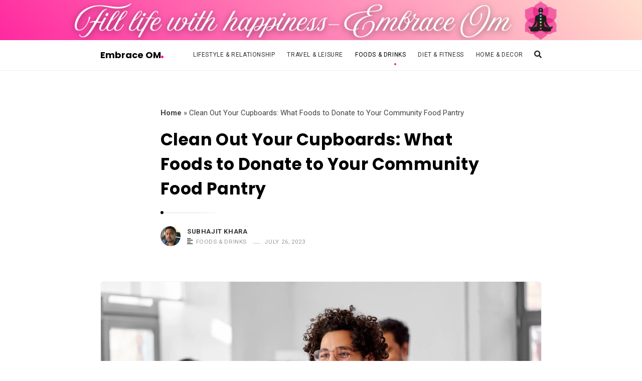

--- FILE ---
content_type: text/html; charset=UTF-8
request_url: https://www.embraceom.com/clean-out-your-cupboards-what-foods-to-donate-to-your-community-food-pantry/
body_size: 19875
content:
<!DOCTYPE html>
<html lang="en-US" class="no-js no-svg">
<head>
	<meta charset="UTF-8">
	<meta name="viewport" content="width=device-width, initial-scale=1, maximum-scale=1">
	<meta http-equiv="X-UA-Compatible" content="IE=edge">
	<link rel="profile" href="http://gmpg.org/xfn/11">
	<script type="text/javascript">
/* <![CDATA[ */
(()=>{var e={};e.g=function(){if("object"==typeof globalThis)return globalThis;try{return this||new Function("return this")()}catch(e){if("object"==typeof window)return window}}(),function({ampUrl:n,isCustomizePreview:t,isAmpDevMode:r,noampQueryVarName:o,noampQueryVarValue:s,disabledStorageKey:i,mobileUserAgents:a,regexRegex:c}){if("undefined"==typeof sessionStorage)return;const d=new RegExp(c);if(!a.some((e=>{const n=e.match(d);return!(!n||!new RegExp(n[1],n[2]).test(navigator.userAgent))||navigator.userAgent.includes(e)})))return;e.g.addEventListener("DOMContentLoaded",(()=>{const e=document.getElementById("amp-mobile-version-switcher");if(!e)return;e.hidden=!1;const n=e.querySelector("a[href]");n&&n.addEventListener("click",(()=>{sessionStorage.removeItem(i)}))}));const g=r&&["paired-browsing-non-amp","paired-browsing-amp"].includes(window.name);if(sessionStorage.getItem(i)||t||g)return;const u=new URL(location.href),m=new URL(n);m.hash=u.hash,u.searchParams.has(o)&&s===u.searchParams.get(o)?sessionStorage.setItem(i,"1"):m.href!==u.href&&(window.stop(),location.replace(m.href))}({"ampUrl":"https:\/\/www.embraceom.com\/clean-out-your-cupboards-what-foods-to-donate-to-your-community-food-pantry\/?amp=1","noampQueryVarName":"noamp","noampQueryVarValue":"mobile","disabledStorageKey":"amp_mobile_redirect_disabled","mobileUserAgents":["Mobile","Android","Silk\/","Kindle","BlackBerry","Opera Mini","Opera Mobi"],"regexRegex":"^\\\/((?:.|\\n)+)\\\/([i]*)$","isCustomizePreview":false,"isAmpDevMode":false})})();
/* ]]> */
</script>
<script>(function(html){html.className = html.className.replace(/\bno-js\b/,'js')})(document.documentElement);</script>
<meta name='robots' content='index, follow, max-image-preview:large, max-snippet:-1, max-video-preview:-1' />

	<!-- This site is optimized with the Yoast SEO plugin v26.8 - https://yoast.com/product/yoast-seo-wordpress/ -->
	<title>What Foods to Donate to Your Community Food Pantry</title>
	<meta name="description" content="Clean out your cupboards, but don&#039;t waste that food! Learn what foods you can donate to your community food pantry or food bank." />
	<link rel="canonical" href="https://www.embraceom.com/clean-out-your-cupboards-what-foods-to-donate-to-your-community-food-pantry/" />
	<meta property="og:locale" content="en_US" />
	<meta property="og:type" content="article" />
	<meta property="og:title" content="What Foods to Donate to Your Community Food Pantry" />
	<meta property="og:description" content="Clean out your cupboards, but don&#039;t waste that food! Learn what foods you can donate to your community food pantry or food bank." />
	<meta property="og:url" content="https://www.embraceom.com/clean-out-your-cupboards-what-foods-to-donate-to-your-community-food-pantry/" />
	<meta property="og:site_name" content="Embrace OM" />
	<meta property="article:author" content="https://www.facebook.com/kharasjit007" />
	<meta property="article:published_time" content="2023-07-26T07:44:21+00:00" />
	<meta property="article:modified_time" content="2023-07-26T07:44:22+00:00" />
	<meta property="og:image" content="http://www.embraceom.com/wp-content/uploads/2023/07/Community-Food-Pantry.webp" />
	<meta property="og:image:width" content="2000" />
	<meta property="og:image:height" content="1333" />
	<meta property="og:image:type" content="image/webp" />
	<meta name="author" content="Subhajit Khara" />
	<meta name="twitter:card" content="summary_large_image" />
	<meta name="twitter:label1" content="Written by" />
	<meta name="twitter:data1" content="Subhajit Khara" />
	<meta name="twitter:label2" content="Est. reading time" />
	<meta name="twitter:data2" content="3 minutes" />
	<script type="application/ld+json" class="yoast-schema-graph">{"@context":"https://schema.org","@graph":[{"@type":"Article","@id":"https://www.embraceom.com/clean-out-your-cupboards-what-foods-to-donate-to-your-community-food-pantry/#article","isPartOf":{"@id":"https://www.embraceom.com/clean-out-your-cupboards-what-foods-to-donate-to-your-community-food-pantry/"},"author":{"name":"Subhajit Khara","@id":"https://www.embraceom.com/#/schema/person/002f4e63760a1bc03b73b298fe0bcbb3"},"headline":"Clean Out Your Cupboards: What Foods to Donate to Your Community Food Pantry","datePublished":"2023-07-26T07:44:21+00:00","dateModified":"2023-07-26T07:44:22+00:00","mainEntityOfPage":{"@id":"https://www.embraceom.com/clean-out-your-cupboards-what-foods-to-donate-to-your-community-food-pantry/"},"wordCount":526,"image":{"@id":"https://www.embraceom.com/clean-out-your-cupboards-what-foods-to-donate-to-your-community-food-pantry/#primaryimage"},"thumbnailUrl":"https://www.embraceom.com/wp-content/uploads/2023/07/Community-Food-Pantry.webp","keywords":["Community Food Pantry"],"articleSection":["Foods &amp; Drinks"],"inLanguage":"en-US"},{"@type":"WebPage","@id":"https://www.embraceom.com/clean-out-your-cupboards-what-foods-to-donate-to-your-community-food-pantry/","url":"https://www.embraceom.com/clean-out-your-cupboards-what-foods-to-donate-to-your-community-food-pantry/","name":"What Foods to Donate to Your Community Food Pantry","isPartOf":{"@id":"https://www.embraceom.com/#website"},"primaryImageOfPage":{"@id":"https://www.embraceom.com/clean-out-your-cupboards-what-foods-to-donate-to-your-community-food-pantry/#primaryimage"},"image":{"@id":"https://www.embraceom.com/clean-out-your-cupboards-what-foods-to-donate-to-your-community-food-pantry/#primaryimage"},"thumbnailUrl":"https://www.embraceom.com/wp-content/uploads/2023/07/Community-Food-Pantry.webp","datePublished":"2023-07-26T07:44:21+00:00","dateModified":"2023-07-26T07:44:22+00:00","author":{"@id":"https://www.embraceom.com/#/schema/person/002f4e63760a1bc03b73b298fe0bcbb3"},"description":"Clean out your cupboards, but don't waste that food! Learn what foods you can donate to your community food pantry or food bank.","breadcrumb":{"@id":"https://www.embraceom.com/clean-out-your-cupboards-what-foods-to-donate-to-your-community-food-pantry/#breadcrumb"},"inLanguage":"en-US","potentialAction":[{"@type":"ReadAction","target":["https://www.embraceom.com/clean-out-your-cupboards-what-foods-to-donate-to-your-community-food-pantry/"]}]},{"@type":"ImageObject","inLanguage":"en-US","@id":"https://www.embraceom.com/clean-out-your-cupboards-what-foods-to-donate-to-your-community-food-pantry/#primaryimage","url":"https://www.embraceom.com/wp-content/uploads/2023/07/Community-Food-Pantry.webp","contentUrl":"https://www.embraceom.com/wp-content/uploads/2023/07/Community-Food-Pantry.webp","width":2000,"height":1333,"caption":"Community Food Pantry"},{"@type":"BreadcrumbList","@id":"https://www.embraceom.com/clean-out-your-cupboards-what-foods-to-donate-to-your-community-food-pantry/#breadcrumb","itemListElement":[{"@type":"ListItem","position":1,"name":"Home","item":"https://www.embraceom.com/"},{"@type":"ListItem","position":2,"name":"Clean Out Your Cupboards: What Foods to Donate to Your Community Food Pantry"}]},{"@type":"WebSite","@id":"https://www.embraceom.com/#website","url":"https://www.embraceom.com/","name":"Embrace OM","description":"Fill life with happiness","potentialAction":[{"@type":"SearchAction","target":{"@type":"EntryPoint","urlTemplate":"https://www.embraceom.com/?s={search_term_string}"},"query-input":{"@type":"PropertyValueSpecification","valueRequired":true,"valueName":"search_term_string"}}],"inLanguage":"en-US"},{"@type":"Person","@id":"https://www.embraceom.com/#/schema/person/002f4e63760a1bc03b73b298fe0bcbb3","name":"Subhajit Khara","image":{"@type":"ImageObject","inLanguage":"en-US","@id":"https://www.embraceom.com/#/schema/person/image/","url":"https://secure.gravatar.com/avatar/f6506a29d46dd7f27da15c551bb42f0b44c13f6c15100a21b94f8f8b37d62610?s=96&d=mm&r=g","contentUrl":"https://secure.gravatar.com/avatar/f6506a29d46dd7f27da15c551bb42f0b44c13f6c15100a21b94f8f8b37d62610?s=96&d=mm&r=g","caption":"Subhajit Khara"},"description":"Subhajit Khara is an Electronics &amp; Communication engineer who has found his passion in the world of writing. With a background in technology and a knack for creativity, he has become a proficient content writer and blogger. His expertise lies in crafting engaging articles on a variety of topics, including tech, lifestyle, and home decoration.","sameAs":["https://www.embraceom.com/","https://www.facebook.com/kharasjit007","https://www.linkedin.com/in/subhajit-khara/"]}]}</script>
	<!-- / Yoast SEO plugin. -->


<link rel='dns-prefetch' href='//fonts.googleapis.com' />
<link rel="alternate" type="application/rss+xml" title="Embrace OM &raquo; Feed" href="https://www.embraceom.com/feed/" />
<link rel="alternate" type="application/rss+xml" title="Embrace OM &raquo; Comments Feed" href="https://www.embraceom.com/comments/feed/" />
<link rel="alternate" type="application/rss+xml" title="Embrace OM &raquo; Clean Out Your Cupboards: What Foods to Donate to Your Community Food Pantry Comments Feed" href="https://www.embraceom.com/clean-out-your-cupboards-what-foods-to-donate-to-your-community-food-pantry/feed/" />
<link rel="alternate" title="oEmbed (JSON)" type="application/json+oembed" href="https://www.embraceom.com/wp-json/oembed/1.0/embed?url=https%3A%2F%2Fwww.embraceom.com%2Fclean-out-your-cupboards-what-foods-to-donate-to-your-community-food-pantry%2F" />
<link rel="alternate" title="oEmbed (XML)" type="text/xml+oembed" href="https://www.embraceom.com/wp-json/oembed/1.0/embed?url=https%3A%2F%2Fwww.embraceom.com%2Fclean-out-your-cupboards-what-foods-to-donate-to-your-community-food-pantry%2F&#038;format=xml" />
<style id='wp-img-auto-sizes-contain-inline-css' type='text/css'>
img:is([sizes=auto i],[sizes^="auto," i]){contain-intrinsic-size:3000px 1500px}
/*# sourceURL=wp-img-auto-sizes-contain-inline-css */
</style>

<style id='wp-emoji-styles-inline-css' type='text/css'>

	img.wp-smiley, img.emoji {
		display: inline !important;
		border: none !important;
		box-shadow: none !important;
		height: 1em !important;
		width: 1em !important;
		margin: 0 0.07em !important;
		vertical-align: -0.1em !important;
		background: none !important;
		padding: 0 !important;
	}
/*# sourceURL=wp-emoji-styles-inline-css */
</style>
<link rel='stylesheet' id='wp-block-library-css' href='https://www.embraceom.com/wp-includes/css/dist/block-library/style.min.css?ver=6.9' type='text/css' media='all' />
<style id='wp-block-heading-inline-css' type='text/css'>
h1:where(.wp-block-heading).has-background,h2:where(.wp-block-heading).has-background,h3:where(.wp-block-heading).has-background,h4:where(.wp-block-heading).has-background,h5:where(.wp-block-heading).has-background,h6:where(.wp-block-heading).has-background{padding:1.25em 2.375em}h1.has-text-align-left[style*=writing-mode]:where([style*=vertical-lr]),h1.has-text-align-right[style*=writing-mode]:where([style*=vertical-rl]),h2.has-text-align-left[style*=writing-mode]:where([style*=vertical-lr]),h2.has-text-align-right[style*=writing-mode]:where([style*=vertical-rl]),h3.has-text-align-left[style*=writing-mode]:where([style*=vertical-lr]),h3.has-text-align-right[style*=writing-mode]:where([style*=vertical-rl]),h4.has-text-align-left[style*=writing-mode]:where([style*=vertical-lr]),h4.has-text-align-right[style*=writing-mode]:where([style*=vertical-rl]),h5.has-text-align-left[style*=writing-mode]:where([style*=vertical-lr]),h5.has-text-align-right[style*=writing-mode]:where([style*=vertical-rl]),h6.has-text-align-left[style*=writing-mode]:where([style*=vertical-lr]),h6.has-text-align-right[style*=writing-mode]:where([style*=vertical-rl]){rotate:180deg}
/*# sourceURL=https://www.embraceom.com/wp-includes/blocks/heading/style.min.css */
</style>
<style id='wp-block-paragraph-inline-css' type='text/css'>
.is-small-text{font-size:.875em}.is-regular-text{font-size:1em}.is-large-text{font-size:2.25em}.is-larger-text{font-size:3em}.has-drop-cap:not(:focus):first-letter{float:left;font-size:8.4em;font-style:normal;font-weight:100;line-height:.68;margin:.05em .1em 0 0;text-transform:uppercase}body.rtl .has-drop-cap:not(:focus):first-letter{float:none;margin-left:.1em}p.has-drop-cap.has-background{overflow:hidden}:root :where(p.has-background){padding:1.25em 2.375em}:where(p.has-text-color:not(.has-link-color)) a{color:inherit}p.has-text-align-left[style*="writing-mode:vertical-lr"],p.has-text-align-right[style*="writing-mode:vertical-rl"]{rotate:180deg}
/*# sourceURL=https://www.embraceom.com/wp-includes/blocks/paragraph/style.min.css */
</style>
<style id='global-styles-inline-css' type='text/css'>
:root{--wp--preset--aspect-ratio--square: 1;--wp--preset--aspect-ratio--4-3: 4/3;--wp--preset--aspect-ratio--3-4: 3/4;--wp--preset--aspect-ratio--3-2: 3/2;--wp--preset--aspect-ratio--2-3: 2/3;--wp--preset--aspect-ratio--16-9: 16/9;--wp--preset--aspect-ratio--9-16: 9/16;--wp--preset--color--black: #000000;--wp--preset--color--cyan-bluish-gray: #abb8c3;--wp--preset--color--white: #ffffff;--wp--preset--color--pale-pink: #f78da7;--wp--preset--color--vivid-red: #cf2e2e;--wp--preset--color--luminous-vivid-orange: #ff6900;--wp--preset--color--luminous-vivid-amber: #fcb900;--wp--preset--color--light-green-cyan: #7bdcb5;--wp--preset--color--vivid-green-cyan: #00d084;--wp--preset--color--pale-cyan-blue: #8ed1fc;--wp--preset--color--vivid-cyan-blue: #0693e3;--wp--preset--color--vivid-purple: #9b51e0;--wp--preset--gradient--vivid-cyan-blue-to-vivid-purple: linear-gradient(135deg,rgb(6,147,227) 0%,rgb(155,81,224) 100%);--wp--preset--gradient--light-green-cyan-to-vivid-green-cyan: linear-gradient(135deg,rgb(122,220,180) 0%,rgb(0,208,130) 100%);--wp--preset--gradient--luminous-vivid-amber-to-luminous-vivid-orange: linear-gradient(135deg,rgb(252,185,0) 0%,rgb(255,105,0) 100%);--wp--preset--gradient--luminous-vivid-orange-to-vivid-red: linear-gradient(135deg,rgb(255,105,0) 0%,rgb(207,46,46) 100%);--wp--preset--gradient--very-light-gray-to-cyan-bluish-gray: linear-gradient(135deg,rgb(238,238,238) 0%,rgb(169,184,195) 100%);--wp--preset--gradient--cool-to-warm-spectrum: linear-gradient(135deg,rgb(74,234,220) 0%,rgb(151,120,209) 20%,rgb(207,42,186) 40%,rgb(238,44,130) 60%,rgb(251,105,98) 80%,rgb(254,248,76) 100%);--wp--preset--gradient--blush-light-purple: linear-gradient(135deg,rgb(255,206,236) 0%,rgb(152,150,240) 100%);--wp--preset--gradient--blush-bordeaux: linear-gradient(135deg,rgb(254,205,165) 0%,rgb(254,45,45) 50%,rgb(107,0,62) 100%);--wp--preset--gradient--luminous-dusk: linear-gradient(135deg,rgb(255,203,112) 0%,rgb(199,81,192) 50%,rgb(65,88,208) 100%);--wp--preset--gradient--pale-ocean: linear-gradient(135deg,rgb(255,245,203) 0%,rgb(182,227,212) 50%,rgb(51,167,181) 100%);--wp--preset--gradient--electric-grass: linear-gradient(135deg,rgb(202,248,128) 0%,rgb(113,206,126) 100%);--wp--preset--gradient--midnight: linear-gradient(135deg,rgb(2,3,129) 0%,rgb(40,116,252) 100%);--wp--preset--font-size--small: 13px;--wp--preset--font-size--medium: 20px;--wp--preset--font-size--large: 36px;--wp--preset--font-size--x-large: 42px;--wp--preset--spacing--20: 0.44rem;--wp--preset--spacing--30: 0.67rem;--wp--preset--spacing--40: 1rem;--wp--preset--spacing--50: 1.5rem;--wp--preset--spacing--60: 2.25rem;--wp--preset--spacing--70: 3.38rem;--wp--preset--spacing--80: 5.06rem;--wp--preset--shadow--natural: 6px 6px 9px rgba(0, 0, 0, 0.2);--wp--preset--shadow--deep: 12px 12px 50px rgba(0, 0, 0, 0.4);--wp--preset--shadow--sharp: 6px 6px 0px rgba(0, 0, 0, 0.2);--wp--preset--shadow--outlined: 6px 6px 0px -3px rgb(255, 255, 255), 6px 6px rgb(0, 0, 0);--wp--preset--shadow--crisp: 6px 6px 0px rgb(0, 0, 0);}:where(.is-layout-flex){gap: 0.5em;}:where(.is-layout-grid){gap: 0.5em;}body .is-layout-flex{display: flex;}.is-layout-flex{flex-wrap: wrap;align-items: center;}.is-layout-flex > :is(*, div){margin: 0;}body .is-layout-grid{display: grid;}.is-layout-grid > :is(*, div){margin: 0;}:where(.wp-block-columns.is-layout-flex){gap: 2em;}:where(.wp-block-columns.is-layout-grid){gap: 2em;}:where(.wp-block-post-template.is-layout-flex){gap: 1.25em;}:where(.wp-block-post-template.is-layout-grid){gap: 1.25em;}.has-black-color{color: var(--wp--preset--color--black) !important;}.has-cyan-bluish-gray-color{color: var(--wp--preset--color--cyan-bluish-gray) !important;}.has-white-color{color: var(--wp--preset--color--white) !important;}.has-pale-pink-color{color: var(--wp--preset--color--pale-pink) !important;}.has-vivid-red-color{color: var(--wp--preset--color--vivid-red) !important;}.has-luminous-vivid-orange-color{color: var(--wp--preset--color--luminous-vivid-orange) !important;}.has-luminous-vivid-amber-color{color: var(--wp--preset--color--luminous-vivid-amber) !important;}.has-light-green-cyan-color{color: var(--wp--preset--color--light-green-cyan) !important;}.has-vivid-green-cyan-color{color: var(--wp--preset--color--vivid-green-cyan) !important;}.has-pale-cyan-blue-color{color: var(--wp--preset--color--pale-cyan-blue) !important;}.has-vivid-cyan-blue-color{color: var(--wp--preset--color--vivid-cyan-blue) !important;}.has-vivid-purple-color{color: var(--wp--preset--color--vivid-purple) !important;}.has-black-background-color{background-color: var(--wp--preset--color--black) !important;}.has-cyan-bluish-gray-background-color{background-color: var(--wp--preset--color--cyan-bluish-gray) !important;}.has-white-background-color{background-color: var(--wp--preset--color--white) !important;}.has-pale-pink-background-color{background-color: var(--wp--preset--color--pale-pink) !important;}.has-vivid-red-background-color{background-color: var(--wp--preset--color--vivid-red) !important;}.has-luminous-vivid-orange-background-color{background-color: var(--wp--preset--color--luminous-vivid-orange) !important;}.has-luminous-vivid-amber-background-color{background-color: var(--wp--preset--color--luminous-vivid-amber) !important;}.has-light-green-cyan-background-color{background-color: var(--wp--preset--color--light-green-cyan) !important;}.has-vivid-green-cyan-background-color{background-color: var(--wp--preset--color--vivid-green-cyan) !important;}.has-pale-cyan-blue-background-color{background-color: var(--wp--preset--color--pale-cyan-blue) !important;}.has-vivid-cyan-blue-background-color{background-color: var(--wp--preset--color--vivid-cyan-blue) !important;}.has-vivid-purple-background-color{background-color: var(--wp--preset--color--vivid-purple) !important;}.has-black-border-color{border-color: var(--wp--preset--color--black) !important;}.has-cyan-bluish-gray-border-color{border-color: var(--wp--preset--color--cyan-bluish-gray) !important;}.has-white-border-color{border-color: var(--wp--preset--color--white) !important;}.has-pale-pink-border-color{border-color: var(--wp--preset--color--pale-pink) !important;}.has-vivid-red-border-color{border-color: var(--wp--preset--color--vivid-red) !important;}.has-luminous-vivid-orange-border-color{border-color: var(--wp--preset--color--luminous-vivid-orange) !important;}.has-luminous-vivid-amber-border-color{border-color: var(--wp--preset--color--luminous-vivid-amber) !important;}.has-light-green-cyan-border-color{border-color: var(--wp--preset--color--light-green-cyan) !important;}.has-vivid-green-cyan-border-color{border-color: var(--wp--preset--color--vivid-green-cyan) !important;}.has-pale-cyan-blue-border-color{border-color: var(--wp--preset--color--pale-cyan-blue) !important;}.has-vivid-cyan-blue-border-color{border-color: var(--wp--preset--color--vivid-cyan-blue) !important;}.has-vivid-purple-border-color{border-color: var(--wp--preset--color--vivid-purple) !important;}.has-vivid-cyan-blue-to-vivid-purple-gradient-background{background: var(--wp--preset--gradient--vivid-cyan-blue-to-vivid-purple) !important;}.has-light-green-cyan-to-vivid-green-cyan-gradient-background{background: var(--wp--preset--gradient--light-green-cyan-to-vivid-green-cyan) !important;}.has-luminous-vivid-amber-to-luminous-vivid-orange-gradient-background{background: var(--wp--preset--gradient--luminous-vivid-amber-to-luminous-vivid-orange) !important;}.has-luminous-vivid-orange-to-vivid-red-gradient-background{background: var(--wp--preset--gradient--luminous-vivid-orange-to-vivid-red) !important;}.has-very-light-gray-to-cyan-bluish-gray-gradient-background{background: var(--wp--preset--gradient--very-light-gray-to-cyan-bluish-gray) !important;}.has-cool-to-warm-spectrum-gradient-background{background: var(--wp--preset--gradient--cool-to-warm-spectrum) !important;}.has-blush-light-purple-gradient-background{background: var(--wp--preset--gradient--blush-light-purple) !important;}.has-blush-bordeaux-gradient-background{background: var(--wp--preset--gradient--blush-bordeaux) !important;}.has-luminous-dusk-gradient-background{background: var(--wp--preset--gradient--luminous-dusk) !important;}.has-pale-ocean-gradient-background{background: var(--wp--preset--gradient--pale-ocean) !important;}.has-electric-grass-gradient-background{background: var(--wp--preset--gradient--electric-grass) !important;}.has-midnight-gradient-background{background: var(--wp--preset--gradient--midnight) !important;}.has-small-font-size{font-size: var(--wp--preset--font-size--small) !important;}.has-medium-font-size{font-size: var(--wp--preset--font-size--medium) !important;}.has-large-font-size{font-size: var(--wp--preset--font-size--large) !important;}.has-x-large-font-size{font-size: var(--wp--preset--font-size--x-large) !important;}
/*# sourceURL=global-styles-inline-css */
</style>

<style id='classic-theme-styles-inline-css' type='text/css'>
/*! This file is auto-generated */
.wp-block-button__link{color:#fff;background-color:#32373c;border-radius:9999px;box-shadow:none;text-decoration:none;padding:calc(.667em + 2px) calc(1.333em + 2px);font-size:1.125em}.wp-block-file__button{background:#32373c;color:#fff;text-decoration:none}
/*# sourceURL=/wp-includes/css/classic-themes.min.css */
</style>
<link rel='stylesheet' id='ht_toc-style-css-css' href='https://www.embraceom.com/wp-content/plugins/heroic-table-of-contents/dist/blocks.style.build.css?ver=1768473984' type='text/css' media='all' />
<link rel='stylesheet' id='alia-style-css' href='https://www.embraceom.com/wp-content/themes/alia/style.css?ver=2.01' type='text/css' media='all' />
<link rel='stylesheet' id='fontawesome-css' href='https://www.embraceom.com/wp-content/themes/alia/inc/frameworks/fontawesome/css/all.min.css?ver=1.0' type='text/css' media='all' />
<link crossorigin="anonymous" rel='stylesheet' id='alia-fonts-css' href='https://fonts.googleapis.com/css?family=Roboto%3A400%2C400i%2C700%2C700i%7CPoppins%3A400%2C400i%2C700%2C700i&#038;subset=latin%2Clatin-ext&#038;display=swap' type='text/css' media='all' />
<link rel='stylesheet' id='alia-customstyle-css' href='https://www.embraceom.com/wp-content/themes/alia/assets/css/customstyle.css?ver=6.9' type='text/css' media='all' />
<style id='alia-customstyle-inline-css' type='text/css'>
body { font-family: 'Roboto', sans-serif; }h1, h2, h3, h4, h5, h6, .title, .text_logo, .comment-reply-title, .header_square_logo a.square_letter_logo { font-family: 'Poppins', sans-serif; }a { color: #ff1493; }input[type='submit']:hover { background-color: #ff1493; }.main_color_bg { background-color: #ff1493; }.main_color_text { color: #ff1493; }.social_icons_list.header_social_icons .social_icon:hover { color: #ff1493; }.header_square_logo a.square_letter_logo { background-color: #ff1493; }.header_nav .text_logo a span.logo_dot { background-color: #ff1493; }.header_nav .main_menu .menu_mark_circle { background-color: #ff1493; }.full_width_list .post_title a:hover:before { background-color: #ff1493; }.full_width_list .post_title a:hover:after { background: linear-gradient(to right,#ff1493 0,#ff1493 35%,#ff1493 65%,#FFF 100%);
	  background: -ms-linear-gradient(left,#ff1493 0,#ff1493 35%,#ff1493 65%,#fff 100%); background: -o-linear-gradient(left,#ff1493 0,#ff1493 35%,#ff1493 65%,#fff 100%); background: -webkit-linear-gradient(left,#ff1493 0,#ff1493 35%,#ff1493 65%,#FFF 100%); background: -moz-linear-gradient(left,#ff1493 0,#ff1493 35%,#ff1493 65%,#fff 100%); background: -webkit-gradient(linear,left top,right top,color-stop(0%,#ff1493),color-stop(35%,#ff1493),color-stop(65%,#ff1493),color-stop(100%,#FFF));; }.grid_list .post_title a:hover:before { background-color: #ff1493; }.grid_list .post_title a:hover:after { background: linear-gradient(to right,#ff1493 0,#ff1493 35%,#ff1493 65%,#FFF 100%);
	  background: -ms-linear-gradient(left,#ff1493 0,#ff1493 35%,#ff1493 65%,#fff 100%); background: -o-linear-gradient(left,#ff1493 0,#ff1493 35%,#ff1493 65%,#fff 100%); background: -webkit-linear-gradient(left,#ff1493 0,#ff1493 35%,#ff1493 65%,#FFF 100%); background: -moz-linear-gradient(left,#ff1493 0,#ff1493 35%,#ff1493 65%,#fff 100%); background: -webkit-gradient(linear,left top,right top,color-stop(0%,#ff1493),color-stop(35%,#ff1493),color-stop(65%,#ff1493),color-stop(100%,#FFF));; }.two_coloumns_list .post_title a:hover:before { background-color: #ff1493; }.two_coloumns_list .post_title a:hover:after { background: linear-gradient(to right,#ff1493 0,#ff1493 35%,#ff1493 65%,#FFF 100%);
	 background: -ms-linear-gradient(left,#ff1493 0,#ff1493 35%,#ff1493 65%,#fff 100%); background: -o-linear-gradient(left,#ff1493 0,#ff1493 35%,#ff1493 65%,#fff 100%); background: -webkit-linear-gradient(left,#ff1493 0,#ff1493 35%,#ff1493 65%,#FFF 100%); background: -moz-linear-gradient(left,#ff1493 0,#ff1493 35%,#ff1493 65%,#fff 100%); background: -webkit-gradient(linear,left top,right top,color-stop(0%,#ff1493),color-stop(35%,#ff1493),color-stop(65%,#ff1493),color-stop(100%,#FFF));; }.post_meta_container a:hover { color: #ff1493; }.post.sticky .blog_meta_item.sticky_post { color: #ff1493; }.blog_post_readmore a:hover .continue_reading_dots .continue_reading_squares > span { background-color: #ff1493; }.blog_post_readmore a:hover .continue_reading_dots .readmore_icon { color: #ff1493; }.comment-list .reply a:hover { color: #ff1493; }.comment-list .reply a:hover .comments_reply_icon { color: #ff1493; }form.comment-form .form-submit input:hover { background-color: #ff1493; }.comment-list .comment.bypostauthor .comment-content:before { border-top-color: #ff1493; border-left-color: #ff1493; }.comments-area a:hover { color: #ff1493; }.newsletter_susbcripe_form label .asterisk { color: #ff1493; }.newsletter_susbcripe_form .mce_inline_error { color: #ff1493!important; }.newsletter_susbcripe_form input[type='submit']:hover { background-color: #ff1493; }.widget_content #mc_embed_signup input[type='submit']:hover { background-color: #ff1493; }.social_icons_list .social_icon:hover { color: #ff1493; }.alia_post_list_widget .post_info_wrapper .title a:hover { color: #ff1493; }.tagcloud a:hover { color: #ff1493; }.navigation.pagination .nav-links .page-numbers.current { background-color: #ff1493; }.navigation_links a:hover { background-color: #ff1493; }.page-links > a:hover, .page-links > span { background-color: #ff1493; }.story_circle:hover { border-color: #ff1493; }.see_more_circle:hover { border-color: #ff1493; }.main_content_area.not-found .search-form .search_submit { background-color: #ff1493; }.blog_list_share_container .social_share_item_wrapper a.share_item:hover { color: #ff1493; }.widget_content ul li a:hover { color: #ff1493; }.footer_widgets_container .social_icons_list .social_icon:hover { color: #ff1493; }.footer_widgets_container .widget_content ul li a:hover { color: #ff1493; }.cookies_accept_button { background-color: #ff1493; }.alia_gototop_button > i { background-color: #ff1493; }
/*# sourceURL=alia-customstyle-inline-css */
</style>
<script type="text/javascript" src="https://www.embraceom.com/wp-includes/js/jquery/jquery.min.js?ver=3.7.1" id="jquery-core-js"></script>
<script type="text/javascript" src="https://www.embraceom.com/wp-includes/js/jquery/jquery-migrate.min.js?ver=3.4.1" id="jquery-migrate-js"></script>
<link rel="https://api.w.org/" href="https://www.embraceom.com/wp-json/" /><link rel="alternate" title="JSON" type="application/json" href="https://www.embraceom.com/wp-json/wp/v2/posts/1647" /><link rel="EditURI" type="application/rsd+xml" title="RSD" href="https://www.embraceom.com/xmlrpc.php?rsd" />
<meta name="generator" content="WordPress 6.9" />
<link rel='shortlink' href='https://www.embraceom.com/?p=1647' />
<link rel="alternate" type="text/html" media="only screen and (max-width: 640px)" href="https://www.embraceom.com/clean-out-your-cupboards-what-foods-to-donate-to-your-community-food-pantry/?amp=1"><link rel="pingback" href="https://www.embraceom.com/xmlrpc.php">
		 <!-- Load facebook SDK -->
		 <script>
			(function (d, s, id) {
				var js, fjs = d.getElementsByTagName(s)[0];
				if (d.getElementById(id)) { return; }
				js = d.createElement(s); js.id = id;
				js.src = "//connect.facebook.net/en_US/sdk.js#xfbml=1&version=v2.11";
				fjs.parentNode.insertBefore(js, fjs);
			}(document, 'script', 'facebook-jssdk'));
		 </script>
		 <!-- End Load facebook SDK -->
		<link rel="amphtml" href="https://www.embraceom.com/clean-out-your-cupboards-what-foods-to-donate-to-your-community-food-pantry/?amp=1"><style>#amp-mobile-version-switcher{left:0;position:absolute;width:100%;z-index:100}#amp-mobile-version-switcher>a{background-color:#444;border:0;color:#eaeaea;display:block;font-family:-apple-system,BlinkMacSystemFont,Segoe UI,Roboto,Oxygen-Sans,Ubuntu,Cantarell,Helvetica Neue,sans-serif;font-size:16px;font-weight:600;padding:15px 0;text-align:center;-webkit-text-decoration:none;text-decoration:none}#amp-mobile-version-switcher>a:active,#amp-mobile-version-switcher>a:focus,#amp-mobile-version-switcher>a:hover{-webkit-text-decoration:underline;text-decoration:underline}</style><link rel="icon" href="https://www.embraceom.com/wp-content/uploads/2022/11/Untitled_design__55_-removebg-preview.png" sizes="32x32" />
<link rel="icon" href="https://www.embraceom.com/wp-content/uploads/2022/11/Untitled_design__55_-removebg-preview.png" sizes="192x192" />
<link rel="apple-touch-icon" href="https://www.embraceom.com/wp-content/uploads/2022/11/Untitled_design__55_-removebg-preview.png" />
<meta name="msapplication-TileImage" content="https://www.embraceom.com/wp-content/uploads/2022/11/Untitled_design__55_-removebg-preview.png" />
		<style type="text/css" id="wp-custom-css">
			/* Increase header image (gray_header) height */
.gray_header {
    min-height: 80px;   /* increase this value as needed */
    background-size: cover;
    background-position: center;
}

		</style>
			</head>
<body class="wp-singular post-template-default single single-post postid-1647 single-format-standard wp-embed-responsive wp-theme-alia text_posts_unbordered masonry_effect_enabled show_menu_circle_idicator has_header_image sliding_sidebar_inactive">
<div id="page" class="site">
		<div class="site_main_container">

		<header class="site_header">

			
							<div class="gray_header"  style=background-image:url(https://www.embraceom.com/wp-content/uploads/2026/01/cropped-Banner-Image.png) >
				<div class="container site_header">
									</div>
			</div>
						<div class="header_nav_wrapper unsticky_header_nav_wrapper">
				<div class="header_nav">
					
<div class="container">

			<div class="site_branding">
							<p class="text_logo"><a href="https://www.embraceom.com/" rel="home">Embrace OM<span class="logo_dot"></span></a>
				</p>
									<h3 class="screen-reader-text">Embrace OM</h3>
									</div>
	

	<!-- Place header control before main menu if site title is enabled -->
			<div class="header_controls">

			<!-- start search box -->
			<div class="header_search header_control_wrapper">
					<form class="search clearfix animated searchHelperFade" method="get" id="searchform" action="https://www.embraceom.com/">
	<input class="col-md-12 search_text" id="appendedInputButton" placeholder="Hit enter to search" type="text" name="s" autocomplete="off">
	<div class="search_form_icon">
		<i class="fa fa-search header_control_icon"></i>
		<input type="hidden" name="post_type" value="post" />
		<input type="submit" class="search_submit" id="searchsubmit" value="" />
	</div>
</form>
			</div>
			<!-- end search box -->

			
						<div class="header_sliding_sidebar_control header_control_wrapper">
				<a id="user_control_icon" class="sliding_sidebar_button" href="#">
					<i class="fas fa-bars header_control_icon"></i>
				</a>
			</div>
			

		</div>
	

			<div class="main_menu">
			<ul id="top-menu" class="navbar"><li id="menu-item-82" class="menu-item menu-item-type-taxonomy menu-item-object-category menu-item-82 default_menu"><a href="https://www.embraceom.com/category/lifestyle-relationship/">Lifestyle &amp; Relationship</a></li>
<li id="menu-item-1272" class="menu-item menu-item-type-taxonomy menu-item-object-category menu-item-1272 default_menu"><a href="https://www.embraceom.com/category/travel-leisure/">Travel &amp; Leisure</a></li>
<li id="menu-item-83" class="menu-item menu-item-type-taxonomy menu-item-object-category current-post-ancestor current-menu-parent current-post-parent menu-item-83 default_menu"><a href="https://www.embraceom.com/category/foods-drinks/">Foods &amp; Drinks</a></li>
<li id="menu-item-84" class="menu-item menu-item-type-taxonomy menu-item-object-category menu-item-84 default_menu"><a href="https://www.embraceom.com/category/diet-fitness/">Diet &amp; Fitness</a></li>
<li id="menu-item-1022" class="menu-item menu-item-type-taxonomy menu-item-object-category menu-item-1022 default_menu"><a href="https://www.embraceom.com/category/home-decor/">Home &amp; Decor</a></li>
</ul>			<span class="menu_mark_circle hidden_mark_circle"></span>
		</div>
	
	<!-- Place header control after main menu if site title is enabled -->
	
	

</div><!-- end .container -->				</div><!-- end .header_nav -->
			</div><!-- end .header_nav_wrapper -->
		</header>

		<main id="content" class="site-content">

<section id="primary" class="container main_content_area">
	<!-- open row and col in case of sidebar layout -->
	
	 <!-- end check for post layout -->

			<div class="row full_width_post_single no_sidebar_post_single">
				<div class="col12">
				
<article id="post-1647" class="blog_post_container customhentry post-1647 post type-post status-publish format-standard has-post-thumbnail hentry category-foods-drinks tag-community-food-pantry">

		
		<div class="single_post_body has_post_banner">

			
			<p class="single_breadcrumbs" id="breadcrumbs"><span><span><a href="https://www.embraceom.com/">Home</a></span> » <span class="breadcrumb_last" aria-current="page">Clean Out Your Cupboards: What Foods to Donate to Your Community Food Pantry</span></span></p>
			
			<div class="post_header post_header_single">
				<h1 class="entry-title title post_title">Clean Out Your Cupboards: What Foods to Donate to Your Community Food Pantry</h1>			</div>

						<div class="post_meta_container post_meta_container_single clearfix">

				<span class="post_meta_item meta_item_author_avatar"><a class="meta_author_avatar_url" href="https://www.embraceom.com/author/admin/"><img alt='' src='https://secure.gravatar.com/avatar/f6506a29d46dd7f27da15c551bb42f0b44c13f6c15100a21b94f8f8b37d62610?s=40&#038;d=mm&#038;r=g' srcset='https://secure.gravatar.com/avatar/f6506a29d46dd7f27da15c551bb42f0b44c13f6c15100a21b94f8f8b37d62610?s=80&#038;d=mm&#038;r=g 2x' class='avatar avatar-40 photo' height='40' width='40' decoding='async'/></a></span><div class="post_meta_info post_meta_row clearfix"><span class="post_meta_item meta_item_author"><span class="author vcard author_name"><span class="fn"><a class="meta_author_name url" href="https://www.embraceom.com/author/admin/">Subhajit Khara</a></span></span></span><span class="post_meta_item meta_item_category"><i class="fas fa-align-left standardpost_format_icon post_meta_icon post_fromat_icon"></i><a href="https://www.embraceom.com/category/foods-drinks/" rel="category tag">Foods &amp; Drinks</a></span><a class="post_date_link" href="https://www.embraceom.com/clean-out-your-cupboards-what-foods-to-donate-to-your-community-food-pantry/"><span class="post_meta_item meta_item_date"><span class="screen-reader-text"></span><time class="entry-date published updated" datetime="2023-07-26T07:44:21+00:00">July 26, 2023</time></span></a></div>			</div>
			
		</div>
	
			<figure class="post_banner">

							<img width="2000" height="1333" src="https://www.embraceom.com/wp-content/uploads/2023/07/Community-Food-Pantry.webp" class="attachment-full size-full wp-post-image" alt="Community Food Pantry" decoding="async" fetchpriority="high" srcset="https://www.embraceom.com/wp-content/uploads/2023/07/Community-Food-Pantry.webp 2000w, https://www.embraceom.com/wp-content/uploads/2023/07/Community-Food-Pantry-300x200.webp 300w, https://www.embraceom.com/wp-content/uploads/2023/07/Community-Food-Pantry-1024x682.webp 1024w, https://www.embraceom.com/wp-content/uploads/2023/07/Community-Food-Pantry-768x512.webp 768w, https://www.embraceom.com/wp-content/uploads/2023/07/Community-Food-Pantry-1536x1024.webp 1536w, https://www.embraceom.com/wp-content/uploads/2023/07/Community-Food-Pantry-150x100.webp 150w, https://www.embraceom.com/wp-content/uploads/2023/07/Community-Food-Pantry-696x464.webp 696w, https://www.embraceom.com/wp-content/uploads/2023/07/Community-Food-Pantry-1068x712.webp 1068w, https://www.embraceom.com/wp-content/uploads/2023/07/Community-Food-Pantry-1920x1280.webp 1920w" sizes="(max-width: 2000px) 100vw, 2000px" />								</figure>
			
	<div class="post_body has_post_banner">
		
		<div class="post_info_wrapper">
			<div class="entry-content blog_post_text blog_post_description clearfix">
<p>Are you doing a little spring cleaning? Give those shelves and cabinets in your kitchen a good toss before you jump in.</p>



<p>Did you know that food pantries around the country struggle to keep stocked shelves? Donating items you&#8217;d throw out can impact a whole community.</p>



<p>Community food pantry donations can help families and individuals in need receive the food they need. Read below to learn more about foods to donate to a food drive.</p>



<h2 class="wp-block-heading">Non-Perishable Items</h2>



<p>Non-perishable items are essential to any food pantry or food charity program. These items stabilize community pantries because they are shelf-stable, stored, and consumed longer than other food items.</p>



<p>Non-perishables, such as canned goods, pasta, rice, and beans, are a great way to help others in need. As an individual or family, donating non-perishable items to your local food pantry or charity would be an excellent way to make a difference in your community.</p>



<p>These items are a reliable source of nutrition. It can help stretch meals over a longer period to prevent food insecurity and help those in need. It teaches the children the importance of giving to others and supporting those in need when you&nbsp;<a href="https://stophunger.org/givefood/">donate food to stop hunger</a>.&nbsp;</p>



<h2 class="wp-block-heading">Healthy Food Items</h2>



<p>Healthy food items are a great type of food to donate to your community food pantry.&nbsp;Nutritious grains like quinoa, brown rice, and oats are also great to donate. Protein sources like canned salmon, tuna, and canned beans are good to donate as well.</p>



<p>Shelf-stable options like applesauce, dried fruit, and canned fruit make great additions to the food pantry. Donating fresh fruits and vegetables is also appreciated, as long as they are careful and mindful of food safety guidelines.</p>



<p>Donations of protein bars, whole-grain crackers, and healthy snacks are also an excellent way to support the pantry. Bring healthy food items to community food pantries and donate them. It is a powerful way to contribute to ending food insecurity.</p>



<h2 class="wp-block-heading">Boxed Food Items</h2>



<p>Boxed food items are a great type of food to donate to your community food pantry. Boxed food items are generally shelf stable and need minimal effort to prepare. It helps to reduce the amount of time and money needed to serve the members of your community.</p>



<p>With a low price point and a <a href="https://valleyfoodstorage.com/blogs/inside-vfs/long-shelf-life-foods-that-last-a-long-time">long shelf-life</a>, boxed items such as pasta, rice, cereal, granola bars, and beans are easy to stock and distribute. The various boxed foods also provide people with the necessary variety and nutrition to maintain their health.</p>



<p>Donate these items to your local food pantry. It ensures that those who need it most will have access to food.</p>



<h2 class="wp-block-heading">Donating to Your Community Food Pantry</h2>



<p>Getting rid of the clutter is a great way to help your local community food pantry. Donate&nbsp;food&nbsp;close to or past expiration with caution, but items such as canned foods, non-perishable, and healthy foods are always safe and appreciated.</p>



<p>Exercise the kindness of giving today for a better future tomorrow! Did you find this article helpful? Check out our other articles for more information.</p>
<div class="tagcloud single_tagcloud clearfix"><a href="https://www.embraceom.com/tag/community-food-pantry/" rel="tag">Community Food Pantry</a></div></div>

		</div> <!-- end post_info_wrapper -->
	</div> <!-- end post_body -->
</article>                    <div class="post_share_container clearfix"><span class="share_item share_title">Share</span><div class="post_share_icons_wrapper">            <span class="social_share_item_wrapper"><a rel="nofollow noreferrer" href="https://www.facebook.com/sharer/sharer.php?u=https://www.embraceom.com/clean-out-your-cupboards-what-foods-to-donate-to-your-community-food-pantry/" class="share_item share_item_social share_facebook" onclick="window.open('https://www.facebook.com/sharer/sharer.php?u=https://www.embraceom.com/clean-out-your-cupboards-what-foods-to-donate-to-your-community-food-pantry/', 'facebook-share-dialog', 'width=626,height=436');
                return false;" ><i class="fab fa-facebook-square"></i></a></span>
        
                                <span class="social_share_item_wrapper"><a rel="nofollow noreferrer" href="https://twitter.com/share?url=https%3A%2F%2Fwww.embraceom.com%2Fclean-out-your-cupboards-what-foods-to-donate-to-your-community-food-pantry%2F" target="_blank" class="share_item share_item_social share_twitter"><i class="fab fa-twitter"></i></a></span>
        
                                <span class="social_share_item_wrapper"><a rel="nofollow noreferrer" href="https://plus.google.com/share?url=https://www.embraceom.com/clean-out-your-cupboards-what-foods-to-donate-to-your-community-food-pantry/" onclick="javascript:window.open(this.href,
                                        '', 'menubar=no,toolbar=no,resizable=yes,scrollbars=yes,height=600,width=600');
                                return false;" class="share_item share_item_social share_googleplus"><i class="fab fa-google-plus"></i></a></span>
        
                                <span class="social_share_item_wrapper"><a rel="nofollow noreferrer" href="https://www.linkedin.com/shareArticle?mini=true&amp;url=https://www.embraceom.com/clean-out-your-cupboards-what-foods-to-donate-to-your-community-food-pantry/" target="_blank" class="share_item share_item_social share_linkedin"><i class="fab fa-linkedin"></i></a></span>
        
                                <span class="social_share_item_wrapper"><a rel="nofollow noreferrer" href="https://www.pinterest.com/pin/create/button/?url=https://www.embraceom.com/clean-out-your-cupboards-what-foods-to-donate-to-your-community-food-pantry/&amp;media=https://www.embraceom.com/wp-content/uploads/2023/07/Community-Food-Pantry.webp&amp;description=Clean%20Out%20Your%20Cupboards:%20What%20Foods%20to%20Donate%20to%20Your%20Community%20Food%20Pantry" class="share_item share_item_social share_pinterest" target="_blank"><i class="fab fa-pinterest"></i></a></span>
        
                                <span class="social_share_item_wrapper"><a rel="nofollow noreferrer" href="https://reddit.com/submit?url=https://www.embraceom.com/clean-out-your-cupboards-what-foods-to-donate-to-your-community-food-pantry/" class="share_item share_item_social share_reddit" target="_blank"><i class="fab fa-reddit"></i></a></span>
        
                                <span class="social_share_item_wrapper"><a rel="nofollow noreferrer" href="https://www.tumblr.com/share/link?url=https://www.embraceom.com/clean-out-your-cupboards-what-foods-to-donate-to-your-community-food-pantry/" class="share_item share_item_social share_tumblr" target="_blank"><i class="fab fa-tumblr"></i></a></span>
        
                                <span class="social_share_item_wrapper"><a rel="nofollow noreferrer" href="https://vk.com/share.php?url=https://www.embraceom.com/clean-out-your-cupboards-what-foods-to-donate-to-your-community-food-pantry/" class="share_item share_item_social share_vk" target="_blank"><i class="fab fa-vk"></i></a></span>
        
                                <span class="social_share_item_wrapper"><a class="share_item share_item_social share_pocket" href="https://getpocket.com/save?url=https://www.embraceom.com/clean-out-your-cupboards-what-foods-to-donate-to-your-community-food-pantry/&title=Clean%20Out%20Your%20Cupboards:%20What%20Foods%20to%20Donate%20to%20Your%20Community%20Food%20Pantry" data-event-category="Social" data-event-action="Share:pocket"><i class="fab fa-get-pocket"></i></a></span>
        
                                <span class="social_share_item_wrapper"><a class="share_item share_item_social share_stumbleupon" onclick="javascript:window.open('http://www.stumbleupon.com/badge/?url=https://www.embraceom.com/clean-out-your-cupboards-what-foods-to-donate-to-your-community-food-pantry/');return false;" href="http://www.stumbleupon.com/badge/?url=https://www.embraceom.com/clean-out-your-cupboards-what-foods-to-donate-to-your-community-food-pantry/" target="_blank"><i class="fab fa-stumbleupon"></i></a></span>
        
        
                                <span class="social_share_item_wrapper"><a class="share_item share_item_social share_telegram" href="https://t.me/share/url?url=https://www.embraceom.com/clean-out-your-cupboards-what-foods-to-donate-to-your-community-food-pantry/"><i class="fab fa-telegram"></i></a></span>
        
        </div></div>
					
										<div class="author_info_container author_single_box">
						<div class="row">
							<div class="author_avatar_col col">
								<a class="author_avatar_url" href="https://www.embraceom.com/author/admin/"><img alt='' src='https://secure.gravatar.com/avatar/f6506a29d46dd7f27da15c551bb42f0b44c13f6c15100a21b94f8f8b37d62610?s=150&#038;d=mm&#038;r=g' srcset='https://secure.gravatar.com/avatar/f6506a29d46dd7f27da15c551bb42f0b44c13f6c15100a21b94f8f8b37d62610?s=300&#038;d=mm&#038;r=g 2x' class='avatar avatar-150 photo' height='150' width='150' loading='lazy' decoding='async'/></a>							</div>
							<div class="author_info_col col">

								<div class="author_box_info_header">
									<h2 class="author_display_name title"><a class="author_name_url url fn n" href="https://www.embraceom.com/author/admin/">Subhajit Khara</a></h2>

									<div class="social_icons_list author_social_icons_list"><a rel="nofollow noreferrer" target="_blank" href="https://www.linkedin.com/in/subhajit-khara/" title="Linked In" class="social_icon author_social_icon social_linkedin social_icon_linkedin"><i class="fab fa-linkedin"></i></a><a rel="nofollow noreferrer" target="_blank" href="https://www.embraceom.com/" title="Website" class="social_icon author_social_icon social_user_url social_icon_user_url"><i class="fab fa-globe fas"></i></a></div>								</div>

								<div class="author_description">
									Subhajit Khara is an Electronics &amp; Communication engineer who has found his passion in the world of writing. With a background in technology and a knack for creativity, he has become a proficient content writer and blogger. His expertise lies in crafting engaging articles on a variety of topics, including tech, lifestyle, and home decoration.								</div>
								<div class="stories_circles_wrapper"></div>							</div>
						</div>
					</div>
					<div class="read_next_loop_container"><h4 class="read_next_title section_title title">Read Next</h4><div class="row two_coloumns_list"><div class="col12"><div class="thepost_row row">
<article id="post-1643" class="blog_post_container post-1643 post type-post status-publish format-standard has-post-thumbnail category-foods-drinks tag-beverage-shop">

		
			<figure class="post_banner">

						<a href="https://www.embraceom.com/beverage-shop-business-101-essential-strategies-for-success/">
				<img width="345" height="230" src="https://www.embraceom.com/wp-content/uploads/2023/07/Coffee-shop.jpg" class="attachment-alia_grid_banner size-alia_grid_banner wp-post-image" alt="Coffee shop" decoding="async" loading="lazy" srcset="https://www.embraceom.com/wp-content/uploads/2023/07/Coffee-shop.jpg 840w, https://www.embraceom.com/wp-content/uploads/2023/07/Coffee-shop-300x200.jpg 300w, https://www.embraceom.com/wp-content/uploads/2023/07/Coffee-shop-768x512.jpg 768w, https://www.embraceom.com/wp-content/uploads/2023/07/Coffee-shop-150x100.jpg 150w, https://www.embraceom.com/wp-content/uploads/2023/07/Coffee-shop-696x464.jpg 696w" sizes="auto, (max-width: 345px) 100vw, 345px" />			</a>
								</figure>
			
	<div class="post_body has_post_banner">
					<div class="post_header">
				<h2 class="entry-title title post_title"><a href="https://www.embraceom.com/beverage-shop-business-101-essential-strategies-for-success/" rel="bookmark">Beverage Shop Business 101: Essential Strategies for Success</a></h2>			</div>

						<div class="post_meta_container clearfix">

				<span class="post_meta_item meta_item_author_avatar"><a class="meta_author_avatar_url" href="https://www.embraceom.com/author/admin/"><img alt='' src='https://secure.gravatar.com/avatar/f6506a29d46dd7f27da15c551bb42f0b44c13f6c15100a21b94f8f8b37d62610?s=40&#038;d=mm&#038;r=g' srcset='https://secure.gravatar.com/avatar/f6506a29d46dd7f27da15c551bb42f0b44c13f6c15100a21b94f8f8b37d62610?s=80&#038;d=mm&#038;r=g 2x' class='avatar avatar-40 photo' height='40' width='40' loading='lazy' decoding='async'/></a></span><div class="post_meta_info post_meta_row clearfix"><span class="post_meta_item meta_item_author"><span class="author author_name"><span><a class="meta_author_name" href="https://www.embraceom.com/author/admin/">Subhajit Khara</a></span></span></span><span class="post_meta_item meta_item_category"><i class="fas fa-align-left standardpost_format_icon post_meta_icon post_fromat_icon"></i><a href="https://www.embraceom.com/category/foods-drinks/" rel="category tag">Foods &amp; Drinks</a></span><a class="post_date_link" href="https://www.embraceom.com/beverage-shop-business-101-essential-strategies-for-success/"><span class="post_meta_item meta_item_date"><span class="screen-reader-text"></span><time class="entry-date published updated" datetime="2023-07-24T18:58:38+00:00">July 24, 2023</time></span></a></div>			</div>
					
		<div class="post_info_wrapper">
			<div class="entry-summary blog_post_text blog_post_description">Are you interested in expanding your beverage shop?&nbsp; Beverage shops have huge markups on their products. Add some cool drinks &hellip; <div class="blog_post_control_item blog_post_readmore"><a href="https://www.embraceom.com/beverage-shop-business-101-essential-strategies-for-success/" class="more-link">Continue reading<span class="continue_reading_dots"><span class="continue_reading_squares"><span></span><span></span><span></span><span></span></span><i class="fas fa-chevron-right readmore_icon"></i></span></a><div class="blog_list_meta">
        
        
        
        
        
        
        
        
        
        
				
        
        </div></div></div>

		</div> <!-- end post_info_wrapper -->
	</div> <!-- end post_body -->
</article></div></div></div></div>
				</div><!-- close col12 just inside .full_width_list -->
			</div> <!-- close .full_width_list -->

			<!-- start related posts -->
			<div class="post_related"><div class="row two_coloumns_list"><div class="col12"><div class="thepost_row row">
<article id="post-2489" class="blog_post_container post-2489 post type-post status-publish format-standard has-post-thumbnail category-foods-drinks tag-manuka-honey">

		
			<figure class="post_banner">

						<a href="https://www.embraceom.com/uncovering-the-incredible-benefits-of-manuka-honey/">
				<img width="345" height="230" src="https://www.embraceom.com/wp-content/uploads/2023/09/honey-1006972_640.jpg" class="attachment-alia_grid_banner size-alia_grid_banner wp-post-image" alt="Manuka Honey" decoding="async" loading="lazy" srcset="https://www.embraceom.com/wp-content/uploads/2023/09/honey-1006972_640.jpg 640w, https://www.embraceom.com/wp-content/uploads/2023/09/honey-1006972_640-300x200.jpg 300w, https://www.embraceom.com/wp-content/uploads/2023/09/honey-1006972_640-150x100.jpg 150w" sizes="auto, (max-width: 345px) 100vw, 345px" />			</a>
								</figure>
			
	<div class="post_body has_post_banner">
					<div class="post_header">
				<h2 class="entry-title title post_title"><a href="https://www.embraceom.com/uncovering-the-incredible-benefits-of-manuka-honey/" rel="bookmark">Uncovering the Incredible Benefits of Manuka Honey</a></h2>			</div>

						<div class="post_meta_container clearfix">

				<span class="post_meta_item meta_item_author_avatar"><a class="meta_author_avatar_url" href="https://www.embraceom.com/author/admin/"><img alt='' src='https://secure.gravatar.com/avatar/f6506a29d46dd7f27da15c551bb42f0b44c13f6c15100a21b94f8f8b37d62610?s=40&#038;d=mm&#038;r=g' srcset='https://secure.gravatar.com/avatar/f6506a29d46dd7f27da15c551bb42f0b44c13f6c15100a21b94f8f8b37d62610?s=80&#038;d=mm&#038;r=g 2x' class='avatar avatar-40 photo' height='40' width='40' loading='lazy' decoding='async'/></a></span><div class="post_meta_info post_meta_row clearfix"><span class="post_meta_item meta_item_author"><span class="author author_name"><span><a class="meta_author_name" href="https://www.embraceom.com/author/admin/">Subhajit Khara</a></span></span></span><span class="post_meta_item meta_item_category"><i class="fas fa-align-left standardpost_format_icon post_meta_icon post_fromat_icon"></i><a href="https://www.embraceom.com/category/foods-drinks/" rel="category tag">Foods &amp; Drinks</a></span><a class="post_date_link" href="https://www.embraceom.com/uncovering-the-incredible-benefits-of-manuka-honey/"><span class="post_meta_item meta_item_date"><span class="screen-reader-text"></span><time class="entry-date published updated" datetime="2023-09-13T04:46:11+00:00">September 13, 2023</time></span></a></div>			</div>
					
		<div class="post_info_wrapper">
			<div class="entry-summary blog_post_text blog_post_description">For thousands of years, honey has been treasured for its sweetness and medicinal properties. Manuka honey stands out as a &hellip; <div class="blog_post_control_item blog_post_readmore"><a href="https://www.embraceom.com/uncovering-the-incredible-benefits-of-manuka-honey/" class="more-link">Continue reading<span class="continue_reading_dots"><span class="continue_reading_squares"><span></span><span></span><span></span><span></span></span><i class="fas fa-chevron-right readmore_icon"></i></span></a><div class="blog_list_meta">
        
        
        
        
        
        
        
        
        
        
				
        
        </div></div></div>

		</div> <!-- end post_info_wrapper -->
	</div> <!-- end post_body -->
</article></div><div class="thepost_row row">
<article id="post-3857" class="blog_post_container post-3857 post type-post status-publish format-standard has-post-thumbnail category-foods-drinks tag-gold-belly-cake">

		
			<figure class="post_banner">

						<a href="https://www.embraceom.com/shine-bright-how-to-make-a-stunning-gold-belly-cake/">
				<img width="307" height="230" src="https://www.embraceom.com/wp-content/uploads/2023/11/Gold-Belly-Cake.jpg" class="attachment-alia_grid_banner size-alia_grid_banner wp-post-image" alt="Gold Belly Cake" decoding="async" loading="lazy" srcset="https://www.embraceom.com/wp-content/uploads/2023/11/Gold-Belly-Cake.jpg 512w, https://www.embraceom.com/wp-content/uploads/2023/11/Gold-Belly-Cake-300x225.jpg 300w, https://www.embraceom.com/wp-content/uploads/2023/11/Gold-Belly-Cake-150x113.jpg 150w" sizes="auto, (max-width: 307px) 100vw, 307px" />			</a>
								</figure>
			
	<div class="post_body has_post_banner">
					<div class="post_header">
				<h2 class="entry-title title post_title"><a href="https://www.embraceom.com/shine-bright-how-to-make-a-stunning-gold-belly-cake/" rel="bookmark">Shine Bright: How to Make a Stunning Gold Belly Cake</a></h2>			</div>

						<div class="post_meta_container clearfix">

				<span class="post_meta_item meta_item_author_avatar"><a class="meta_author_avatar_url" href="https://www.embraceom.com/author/admin/"><img alt='' src='https://secure.gravatar.com/avatar/f6506a29d46dd7f27da15c551bb42f0b44c13f6c15100a21b94f8f8b37d62610?s=40&#038;d=mm&#038;r=g' srcset='https://secure.gravatar.com/avatar/f6506a29d46dd7f27da15c551bb42f0b44c13f6c15100a21b94f8f8b37d62610?s=80&#038;d=mm&#038;r=g 2x' class='avatar avatar-40 photo' height='40' width='40' loading='lazy' decoding='async'/></a></span><div class="post_meta_info post_meta_row clearfix"><span class="post_meta_item meta_item_author"><span class="author author_name"><span><a class="meta_author_name" href="https://www.embraceom.com/author/admin/">Subhajit Khara</a></span></span></span><span class="post_meta_item meta_item_category"><i class="fas fa-align-left standardpost_format_icon post_meta_icon post_fromat_icon"></i><a href="https://www.embraceom.com/category/foods-drinks/" rel="category tag">Foods &amp; Drinks</a></span><a class="post_date_link" href="https://www.embraceom.com/shine-bright-how-to-make-a-stunning-gold-belly-cake/"><span class="post_meta_item meta_item_date"><span class="screen-reader-text"></span><time class="entry-date published updated" datetime="2023-11-13T14:07:42+00:00">November 13, 2023</time></span></a></div>			</div>
					
		<div class="post_info_wrapper">
			<div class="entry-summary blog_post_text blog_post_description">Have you ever wondered how to make your dessert table stand out at your next party? What if we told &hellip; <div class="blog_post_control_item blog_post_readmore"><a href="https://www.embraceom.com/shine-bright-how-to-make-a-stunning-gold-belly-cake/" class="more-link">Continue reading<span class="continue_reading_dots"><span class="continue_reading_squares"><span></span><span></span><span></span><span></span></span><i class="fas fa-chevron-right readmore_icon"></i></span></a><div class="blog_list_meta">
        
        
        
        
        
        
        
        
        
        
				
        
        </div></div></div>

		</div> <!-- end post_info_wrapper -->
	</div> <!-- end post_body -->
</article></div><div class="thepost_row row">
<article id="post-2840" class="blog_post_container post-2840 post type-post status-publish format-standard has-post-thumbnail category-foods-drinks tag-smelling-wine">

		
			<figure class="post_banner">

						<a href="https://www.embraceom.com/a-guide-to-smelling-wine-4-tips-on-how-to-smell-wine-like-a-sommelier/">
				<img width="345" height="230" src="https://www.embraceom.com/wp-content/uploads/2023/09/smelling-wine.jpg" class="attachment-alia_grid_banner size-alia_grid_banner wp-post-image" alt="schedule your VIP wine tour here" decoding="async" loading="lazy" srcset="https://www.embraceom.com/wp-content/uploads/2023/09/smelling-wine.jpg 2000w, https://www.embraceom.com/wp-content/uploads/2023/09/smelling-wine-300x200.jpg 300w, https://www.embraceom.com/wp-content/uploads/2023/09/smelling-wine-1024x682.jpg 1024w, https://www.embraceom.com/wp-content/uploads/2023/09/smelling-wine-768x512.jpg 768w, https://www.embraceom.com/wp-content/uploads/2023/09/smelling-wine-1536x1024.jpg 1536w, https://www.embraceom.com/wp-content/uploads/2023/09/smelling-wine-150x100.jpg 150w, https://www.embraceom.com/wp-content/uploads/2023/09/smelling-wine-696x464.jpg 696w, https://www.embraceom.com/wp-content/uploads/2023/09/smelling-wine-1068x712.jpg 1068w, https://www.embraceom.com/wp-content/uploads/2023/09/smelling-wine-1920x1280.jpg 1920w" sizes="auto, (max-width: 345px) 100vw, 345px" />			</a>
								</figure>
			
	<div class="post_body has_post_banner">
					<div class="post_header">
				<h2 class="entry-title title post_title"><a href="https://www.embraceom.com/a-guide-to-smelling-wine-4-tips-on-how-to-smell-wine-like-a-sommelier/" rel="bookmark">A Guide to Smelling Wine: 4 Tips on How to Smell Wine Like a Sommelier</a></h2>			</div>

						<div class="post_meta_container clearfix">

				<span class="post_meta_item meta_item_author_avatar"><a class="meta_author_avatar_url" href="https://www.embraceom.com/author/admin/"><img alt='' src='https://secure.gravatar.com/avatar/f6506a29d46dd7f27da15c551bb42f0b44c13f6c15100a21b94f8f8b37d62610?s=40&#038;d=mm&#038;r=g' srcset='https://secure.gravatar.com/avatar/f6506a29d46dd7f27da15c551bb42f0b44c13f6c15100a21b94f8f8b37d62610?s=80&#038;d=mm&#038;r=g 2x' class='avatar avatar-40 photo' height='40' width='40' loading='lazy' decoding='async'/></a></span><div class="post_meta_info post_meta_row clearfix"><span class="post_meta_item meta_item_author"><span class="author author_name"><span><a class="meta_author_name" href="https://www.embraceom.com/author/admin/">Subhajit Khara</a></span></span></span><span class="post_meta_item meta_item_category"><i class="fas fa-align-left standardpost_format_icon post_meta_icon post_fromat_icon"></i><a href="https://www.embraceom.com/category/foods-drinks/" rel="category tag">Foods &amp; Drinks</a></span><a class="post_date_link" href="https://www.embraceom.com/a-guide-to-smelling-wine-4-tips-on-how-to-smell-wine-like-a-sommelier/"><span class="post_meta_item meta_item_date"><span class="screen-reader-text"></span><time class="entry-date published updated" datetime="2023-09-28T01:42:31+00:00">September 28, 2023</time></span></a></div>			</div>
					
		<div class="post_info_wrapper">
			<div class="entry-summary blog_post_text blog_post_description">Picture yourself sitting at a fancy restaurant, perusing through the extensive wine menu. As you try to make a selection, &hellip; <div class="blog_post_control_item blog_post_readmore"><a href="https://www.embraceom.com/a-guide-to-smelling-wine-4-tips-on-how-to-smell-wine-like-a-sommelier/" class="more-link">Continue reading<span class="continue_reading_dots"><span class="continue_reading_squares"><span></span><span></span><span></span><span></span></span><i class="fas fa-chevron-right readmore_icon"></i></span></a><div class="blog_list_meta">
        
        
        
        
        
        
        
        
        
        
				
        
        </div></div></div>

		</div> <!-- end post_info_wrapper -->
	</div> <!-- end post_body -->
</article></div></div></div></div>			<!-- end related posts -->

	<!-- close col and row in case of sidebar layout -->
	 <!-- end check for post layout -->

</section><!-- #primary -->


		</main><!-- #content -->

		<footer id="colophon" class="site_footer container" role="contentinfo">

			
						<div class="row footer_sidebars_container footers_active_1">
				<div class="footer_sidebars_inner_wrapper">
				
									<div class="footer_widgets_container footer_sidebar_2 col12" id="footer_sidebar_2">
						<div id="pages-2" class="widget_container widget_content widget widget_pages clearfix"><h4 class="widget_title title"><span class="page_header_title">Pages</span></h4>
			<ul>
				<li class="page_item page-item-60"><a href="https://www.embraceom.com/about-us/">About us</a></li>
<li class="page_item page-item-126"><a href="https://www.embraceom.com/contact-us/">Contact Us</a></li>
<li class="page_item page-item-65"><a href="https://www.embraceom.com/wellness-tv">Embrace Yoga</a></li>
			</ul>

			</div>					</div>
				
							</div> <!-- close .footer_sidebars_inner_wrapper -->
			</div> <!-- close .footer_sidebars_container -->
			
							<div class="footer_credits footers_active_sidebars_1">
					&copy; 2026 Embrace OM				</div>
			
						    <div id="aliagototop" title="Scroll To Top" class="alia_gototop_button footer_button">
			    	<i class="fas fa-arrow-up"></i>
			    </div>
			
		</footer><!-- #colophon -->

	</div><!-- .site_main_container -->


	<!-- start sliding sidebar content -->
		<div class="sliding_close_helper_overlay"></div>
	<div class="site_side_container">
		<h3 class="screen-reader-text">Sliding Sidebar</h3>

		
		<div class="info_sidebar">

						<div class="top_header_items_holder mobile_menu_opened">
					<div class="main_menu">
						<ul id="mobile-menu" class="navbar"><li class="menu-item menu-item-type-taxonomy menu-item-object-category menu-item-82 default_menu"><a href="https://www.embraceom.com/category/lifestyle-relationship/">Lifestyle &amp; Relationship</a></li>
<li class="menu-item menu-item-type-taxonomy menu-item-object-category menu-item-1272 default_menu"><a href="https://www.embraceom.com/category/travel-leisure/">Travel &amp; Leisure</a></li>
<li class="menu-item menu-item-type-taxonomy menu-item-object-category current-post-ancestor current-menu-parent current-post-parent menu-item-83 default_menu"><a href="https://www.embraceom.com/category/foods-drinks/">Foods &amp; Drinks</a></li>
<li class="menu-item menu-item-type-taxonomy menu-item-object-category menu-item-84 default_menu"><a href="https://www.embraceom.com/category/diet-fitness/">Diet &amp; Fitness</a></li>
<li class="menu-item menu-item-type-taxonomy menu-item-object-category menu-item-1022 default_menu"><a href="https://www.embraceom.com/category/home-decor/">Home &amp; Decor</a></li>
</ul>					</div>
			</div> <!-- end .top_header_items_holder -->
			
					</div>
	</div>
		<!-- end sliding sidebar content -->

	<!-- start footer static content -->
		<!-- start footer static content -->

	
</div><!-- #page -->

	<div id="ajax_modal_story" class="ajax_modal ajax_modal_story modal enable_rotate"><div class="story_modal_overlay_helper"></div></div>

<!-- show cookies notice -->

<script type="speculationrules">
{"prefetch":[{"source":"document","where":{"and":[{"href_matches":"/*"},{"not":{"href_matches":["/wp-*.php","/wp-admin/*","/wp-content/uploads/*","/wp-content/*","/wp-content/plugins/*","/wp-content/themes/alia/*","/*\\?(.+)"]}},{"not":{"selector_matches":"a[rel~=\"nofollow\"]"}},{"not":{"selector_matches":".no-prefetch, .no-prefetch a"}}]},"eagerness":"conservative"}]}
</script>
		<div id="amp-mobile-version-switcher" hidden>
			<a rel="" href="https://www.embraceom.com/clean-out-your-cupboards-what-foods-to-donate-to-your-community-food-pantry/?amp=1">
				Go to mobile version			</a>
		</div>

				<script type="text/javascript" src="https://www.embraceom.com/wp-content/plugins/heroic-table-of-contents/dist/script.min.js?ver=1768473984" id="ht_toc-script-js-js"></script>
<script type="text/javascript" id="alia-global-script-js-extra">
/* <![CDATA[ */
var alia_vars = {"ajax_accept_cookies":"https://www.embraceom.com/wp-content/themes/alia/acceptcookies.php"};
//# sourceURL=alia-global-script-js-extra
/* ]]> */
</script>
<script type="text/javascript" src="https://www.embraceom.com/wp-content/themes/alia/assets/js/global.js?ver=2.01" id="alia-global-script-js"></script>
<script type="text/javascript" id="alia-core-script-js-extra">
/* <![CDATA[ */
var alia_core_vars = {"ajax_load_story":"https://www.embraceom.com/wp-content/plugins/alia-core/ajax-load-story.php","ajax_rotate_story":"https://www.embraceom.com/wp-content/plugins/alia-core/ajax-rotate-story.php"};
//# sourceURL=alia-core-script-js-extra
/* ]]> */
</script>
<script type="text/javascript" src="https://www.embraceom.com/wp-content/plugins/alia-core/inc/alia-core.js?ver=1.21" id="alia-core-script-js"></script>
<script id="wp-emoji-settings" type="application/json">
{"baseUrl":"https://s.w.org/images/core/emoji/17.0.2/72x72/","ext":".png","svgUrl":"https://s.w.org/images/core/emoji/17.0.2/svg/","svgExt":".svg","source":{"concatemoji":"https://www.embraceom.com/wp-includes/js/wp-emoji-release.min.js?ver=6.9"}}
</script>
<script type="module">
/* <![CDATA[ */
/*! This file is auto-generated */
const a=JSON.parse(document.getElementById("wp-emoji-settings").textContent),o=(window._wpemojiSettings=a,"wpEmojiSettingsSupports"),s=["flag","emoji"];function i(e){try{var t={supportTests:e,timestamp:(new Date).valueOf()};sessionStorage.setItem(o,JSON.stringify(t))}catch(e){}}function c(e,t,n){e.clearRect(0,0,e.canvas.width,e.canvas.height),e.fillText(t,0,0);t=new Uint32Array(e.getImageData(0,0,e.canvas.width,e.canvas.height).data);e.clearRect(0,0,e.canvas.width,e.canvas.height),e.fillText(n,0,0);const a=new Uint32Array(e.getImageData(0,0,e.canvas.width,e.canvas.height).data);return t.every((e,t)=>e===a[t])}function p(e,t){e.clearRect(0,0,e.canvas.width,e.canvas.height),e.fillText(t,0,0);var n=e.getImageData(16,16,1,1);for(let e=0;e<n.data.length;e++)if(0!==n.data[e])return!1;return!0}function u(e,t,n,a){switch(t){case"flag":return n(e,"\ud83c\udff3\ufe0f\u200d\u26a7\ufe0f","\ud83c\udff3\ufe0f\u200b\u26a7\ufe0f")?!1:!n(e,"\ud83c\udde8\ud83c\uddf6","\ud83c\udde8\u200b\ud83c\uddf6")&&!n(e,"\ud83c\udff4\udb40\udc67\udb40\udc62\udb40\udc65\udb40\udc6e\udb40\udc67\udb40\udc7f","\ud83c\udff4\u200b\udb40\udc67\u200b\udb40\udc62\u200b\udb40\udc65\u200b\udb40\udc6e\u200b\udb40\udc67\u200b\udb40\udc7f");case"emoji":return!a(e,"\ud83e\u1fac8")}return!1}function f(e,t,n,a){let r;const o=(r="undefined"!=typeof WorkerGlobalScope&&self instanceof WorkerGlobalScope?new OffscreenCanvas(300,150):document.createElement("canvas")).getContext("2d",{willReadFrequently:!0}),s=(o.textBaseline="top",o.font="600 32px Arial",{});return e.forEach(e=>{s[e]=t(o,e,n,a)}),s}function r(e){var t=document.createElement("script");t.src=e,t.defer=!0,document.head.appendChild(t)}a.supports={everything:!0,everythingExceptFlag:!0},new Promise(t=>{let n=function(){try{var e=JSON.parse(sessionStorage.getItem(o));if("object"==typeof e&&"number"==typeof e.timestamp&&(new Date).valueOf()<e.timestamp+604800&&"object"==typeof e.supportTests)return e.supportTests}catch(e){}return null}();if(!n){if("undefined"!=typeof Worker&&"undefined"!=typeof OffscreenCanvas&&"undefined"!=typeof URL&&URL.createObjectURL&&"undefined"!=typeof Blob)try{var e="postMessage("+f.toString()+"("+[JSON.stringify(s),u.toString(),c.toString(),p.toString()].join(",")+"));",a=new Blob([e],{type:"text/javascript"});const r=new Worker(URL.createObjectURL(a),{name:"wpTestEmojiSupports"});return void(r.onmessage=e=>{i(n=e.data),r.terminate(),t(n)})}catch(e){}i(n=f(s,u,c,p))}t(n)}).then(e=>{for(const n in e)a.supports[n]=e[n],a.supports.everything=a.supports.everything&&a.supports[n],"flag"!==n&&(a.supports.everythingExceptFlag=a.supports.everythingExceptFlag&&a.supports[n]);var t;a.supports.everythingExceptFlag=a.supports.everythingExceptFlag&&!a.supports.flag,a.supports.everything||((t=a.source||{}).concatemoji?r(t.concatemoji):t.wpemoji&&t.twemoji&&(r(t.twemoji),r(t.wpemoji)))});
//# sourceURL=https://www.embraceom.com/wp-includes/js/wp-emoji-loader.min.js
/* ]]> */
</script>

</body>
</html>


<!-- Page cached by LiteSpeed Cache 7.7 on 2026-01-25 00:27:14 -->